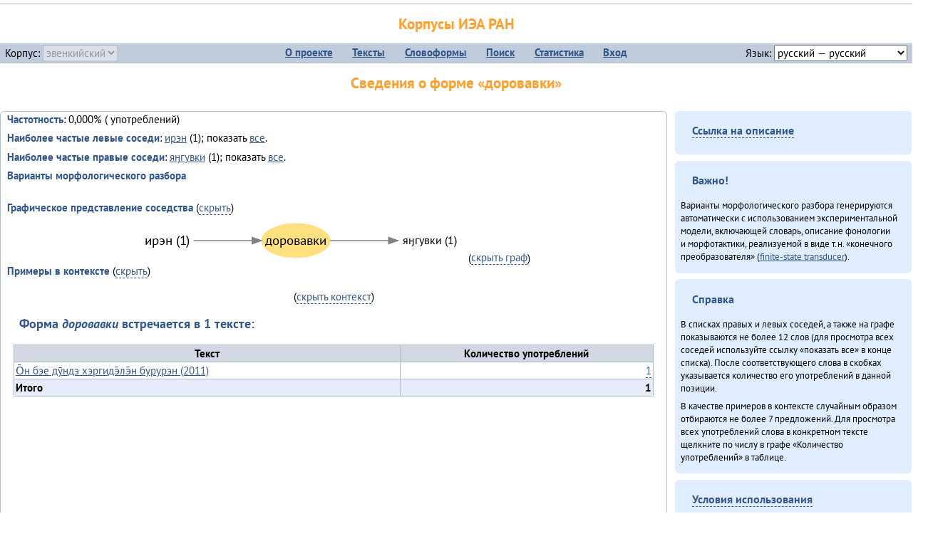

--- FILE ---
content_type: text/html; charset=UTF-8
request_url: https://corpora.iea.ras.ru/corpora/describe_word.php?word=%D0%B4%D0%BE%D1%80%D0%BE%D0%B2%D0%B0%D0%B2%D0%BA%D0%B8&b=r&prev=%D0%B8%D1%80%D1%8D%D0%BD
body_size: 13110
content:

<!DOCTYPE html>
<html>
<head>
	<meta name="Content-Type" content="text/html; charset=utf-8">
	<title>Корпусы ИЭА&nbsp;РАН — Сведения о форме «доровавки»</title>
	<!--base href="/corpora/"-->
	<link rel="icon" type="image/png" href="images/favicon.ico">
	<link rel="stylesheet" type="text/css" href="style/jquery-ui/smoothness/jquery-ui.css">
	<link rel="stylesheet" type="text/css" href="style/fonts.css">
	<link rel="stylesheet" type="text/css" href="style/main.css">
	<link rel="stylesheet" type="text/css" href="style/menu.css">
	<link rel="stylesheet" type="text/css" href="style/tables.css">
	<script type="text/javascript" language="javascript" src="javascript/jquery.js"></script>
	<script type="text/javascript" language="javascript" src="javascript/jquery.easing.js"></script>
	<script type="text/javascript" language="javascript" src="javascript/jquery-ui.js"></script>
	<script type="text/javascript" language="javascript" src="javascript/functions.js"></script>
</head>
<body>
<!--Начало видимой страницы-->
<div id="header"><h1><a style="color: inherit; text-decoration: none;" href="./" title="Переход к начальной странице">Корпусы ИЭА&nbsp;РАН</a></h1>
<table id="menu">
<tr>
	<td style="width: 22%; padding-left: 0.5em; text-align: left;">Корпус:&nbsp;<form style="display: inline;" action="/corpora/describe_word.php" method="post"><select name="lang_code" onchange="submit();" disabled><option value="yrk">ненецкий</option><option value="atv">телеутский</option><option value="cjs">шорский</option><option value="evn" selected>эвенкийский</option></select></form></td>
	<td>
	<!--Содержимое выпадающих меню-->
	<ul>
		<li><a href="./">О&nbsp;проекте</a><ul>
			<li><a href="structure.php">Структура&nbsp;корпуса</a></li>
			<li><a href="news.php">Новости</a></li>
			<li><a href="authors.php">Об&nbsp;авторах</a></li>
		</ul></li>
		<li><a href="texts.php">Тексты</a></li>
		<li><a href="wordforms.php">Словоформы</a><ul>
					<li><a href="compare.php">сравнение списков</a></li>
					<li><a href="concordance.php">конкорданс</a></li>
		</ul></li>
		<li><a href="search.php">Поиск</a><ul>
			<li><a href="search_lexgram.php">лексико-грамматический</a></li>
			<li><a href="compare_texts.php">пар предложений</a></li>
		</ul></li>
		<li><a href="statistics.php">Статистика</a></li>
		<li><!--Вход для администраторов--><a href="login.php?return=/corpora/describe_word.php?word=%D0%B4%D0%BE%D1%80%D0%BE%D0%B2%D0%B0%D0%B2%D0%BA%D0%B8&amp;b=r&amp;prev=%D0%B8%D1%80%D1%8D%D0%BD">Вход</a></li>
	</ul></td>
	<td style="width: 22%; padding-right: 0.5em; text-align: right;">Язык:&nbsp;<form style="display: inline;" action="/corpora/describe_word.php" method="post"><select name="iface_lang" onchange="submit();"><option value="eng">английский — English</option><option value="rus" selected>русский — русский</option><option value="yrk">ненецкий — ненэця’ вада</option></select></form></td>
</tr>
</table>
<h1>Сведения о форме «доровавки»</h1></div><div id="main">
	<div class="text_block">
<p class="desc_item"><strong>Частотность</strong>: 0,000% (&nbsp;употреблений)</p><p class="desc_item"><strong>Наиболее частые левые соседи</strong>: <a href="describe_word.php?lang_code=evn&wf_kind=normalised&word=%D0%B8%D1%80%D1%8D%D0%BD&b=l&prev=%D0%B4%D0%BE%D1%80%D0%BE%D0%B2%D0%B0%D0%B2%D0%BA%D0%B8" title="Сведения о слове (в этом окне)">ирэн</a>&nbsp;(1); показать <a href="neighbours.php?dist=-1&rl=-1&limit=1&text0=0&word=%D0%B4%D0%BE%D1%80%D0%BE%D0%B2%D0%B0%D0%B2%D0%BA%D0%B8" target="_blank" title="В новом окне">все</a>.</p><p class="desc_item"><strong>Наиболее частые правые соседи</strong>: <a href="describe_word.php?lang_code=evn&wf_kind=normalised&word=%D1%8F%D3%88%D0%B3%D1%83%D0%B2%D0%BA%D0%B8&b=r&prev=%D0%B4%D0%BE%D1%80%D0%BE%D0%B2%D0%B0%D0%B2%D0%BA%D0%B8" title="Сведения о слове (в этом окне)">яӈгувки</a>&nbsp;(1); показать <a href="neighbours.php?dist=1&rl=1&limit=1&text0=0&word=%D0%B4%D0%BE%D1%80%D0%BE%D0%B2%D0%B0%D0%B2%D0%BA%D0%B8" target="_blank" title="В новом окне">все</a>.</p><p class="desc_item"><strong>Варианты морфологического разбора</strong></p><br><p class="desc_item"><strong>Графическое представление соседства</strong> (<a id="graph_a" class="samepage" onclick="toggleBlockDisplay('graph', 'graph_a');">скрыть</a>)</p><div id="graph" class="svg" align="center"><a name="graph"></a><?xml version="1.0" encoding="UTF-8" standalone="no"?>
<!DOCTYPE svg PUBLIC "-//W3C//DTD SVG 1.1//EN"
 "http://www.w3.org/Graphics/SVG/1.1/DTD/svg11.dtd">
<!-- Generated by graphviz version 6.0.1 (20220911.1526)
 -->
<!-- Title: G Pages: 1 -->
<svg width="346pt" height="44pt"
 viewBox="0.00 0.00 346.05 44.00" xmlns="http://www.w3.org/2000/svg" xmlns:xlink="http://www.w3.org/1999/xlink">
<g id="graph0" class="graph" transform="scale(1 1) rotate(0) translate(4 40)">
<title>G</title>
<polygon fill="white" stroke="none" points="-4,4 -4,-40 342.05,-40 342.05,4 -4,4"/>
<!-- доровавки -->
<g id="node1" class="node">
<title>доровавки</title>
<ellipse fill="#ffe080" stroke="#ffe080" cx="163.44" cy="-18" rx="35.73" ry="18"/>
<text text-anchor="middle" x="163.44" y="-13.8" font-family="PT Sans" font-size="14.00">доровавки</text>
</g>
<!-- яӈгувкиr -->
<g id="node3" class="node">
<title>яӈгувкиr</title>
<g id="a_node3"><a xlink:href="/corpora/describe_word.php?word=%D1%8F%D3%88%D0%B3%D1%83%D0%B2%D0%BA%D0%B8&amp;b=r&amp;prev=%D0%B4%D0%BE%D1%80%D0%BE%D0%B2%D0%B0%D0%B2%D0%BA%D0%B8#graph" xlink:title="яӈгувки (1)">
<text text-anchor="middle" x="304.55" y="-14.4" font-family="PT Sans" font-size="12.00">яӈгувки (1)</text>
</a>
</g>
</g>
<!-- доровавки&#45;&gt;яӈгувкиr -->
<g id="edge2" class="edge">
<title>доровавки&#45;&gt;яӈгувкиr:w</title>
<path fill="none" stroke="grey" d="M199.49,-18C217.37,-18 239.74,-18 260.83,-18"/>
<polygon fill="grey" stroke="grey" points="261.06,-21.5 271.06,-18 261.06,-14.5 261.06,-21.5"/>
</g>
<!-- ирэнl -->
<g id="node2" class="node">
<title>ирэнl</title>
<g id="a_node2"><a xlink:href="/corpora/describe_word.php?word=%D0%B8%D1%80%D1%8D%D0%BD&amp;b=l&amp;prev=%D0%B4%D0%BE%D1%80%D0%BE%D0%B2%D0%B0%D0%B2%D0%BA%D0%B8#graph" xlink:title="ирэн (1)">
<text text-anchor="middle" x="27.91" y="-13.8" font-family="PT Sans" font-size="14.00">ирэн (1)</text>
</a>
</g>
</g>
<!-- ирэнl&#45;&gt;доровавки -->
<g id="edge1" class="edge">
<title>ирэнl:e&#45;&gt;доровавки</title>
<path fill="none" stroke="grey" d="M55.82,-18C75.97,-18 98.26,-18 117.23,-18"/>
<polygon fill="grey" stroke="grey" points="117.39,-21.5 127.39,-18 117.39,-14.5 117.39,-21.5"/>
</g>
</g>
</svg>
(<a class="samepage" onclick="toggleBlockDisplay('graph', 'graph_a');">скрыть граф</a>)</div><p class="desc_item"><strong>Примеры в&nbsp;контексте</strong> (<a id="kwic_a" class="samepage" onclick="toggleBlockDisplay('kwic', 'kwic_a');">скрыть</a>)</p><div id="kwic" align="center"><a name="kwic"></a><table align="center"></table>(<a class="samepage" onclick="toggleBlockDisplay('kwic', 'kwic_a');">скрыть контекст</a>)</div><a name="table"></a><h3>Форма <em>доровавки</em> встречается в 1 тексте:</h3><table class="listing"><thead><tr><th>Текст</th><th>Количество употреблений</th></tr></thead><tbody><tr><td><a href="describe_text.php?id=44" target="_blank" title="Сведения о тексте (в новом окне)">О̄н бэе дӯндэ хэргидэ̄лэ̄н бурурэн (2011)</a></td><td class="numeric"><a class="samepage wordform" title="Нажмите для просмотра всех употреблений в этом тексте" data-provider="sentences_with_word" data-container="usage" data-word="%D0%B4%D0%BE%D1%80%D0%BE%D0%B2%D0%B0%D0%B2%D0%BA%D0%B8" data-id_text="44" data-text="%D0%9E%CC%84%D0%BD+%D0%B1%D1%8D%D0%B5+%D0%B4%D1%83%CC%84%D0%BD%D0%B4%D1%8D+%D1%85%D1%8D%D1%80%D0%B3%D0%B8%D0%B4%D1%8D%CC%84%D0%BB%D1%8D%CC%84%D0%BD+%D0%B1%D1%83%D1%80%D1%83%D1%80%D1%8D%D0%BD+%282011%29" data-count="1">1</a></td></tr><tr style="font-weight: bold;"><td>Итого</td><td class="numeric">1</td></tr></table></div><div id="usage" style="padding: 0.5em;"></div><script language="javascript" src="javascript/show_example.js"></script>
</div>

<script language="javascript" src="javascript/colorise.js"></script>

<div id="right">
		<div class="text_block"><h3><span class="collapser">Ссылка на описание</span></h3>

<div class="collapsible" style="display: none;">
<p>Используйте
 <a href="describe_word.php?lang_code=evn&wf_kind=normalised&word=%D0%B4%D0%BE%D1%80%D0%BE%D0%B2%D0%B0%D0%B2%D0%BA%D0%B8">эту&nbsp;ссылку</a> для&nbsp;добавления в&nbsp;закладки.</p>
</div></div>
	<div class="text_block"><h3>Важно!</h3>

<p>Варианты морфологического разбора генерируются автоматически с&nbsp;использованием экспериментальной модели, включающей словарь, описание фонологии и&nbsp;морфотактики, реализуемой в&nbsp;виде т.н.&nbsp;«конечного преобразователя» (<a href="http://en.wikipedia.org/wiki/Finite_state_transducer" target="_blank">finite-state transducer</a>).
</p>
</div>
	<div class="text_block"><h3>Справка</h3>
<p>В&nbsp;списках правых и&nbsp;левых соседей, а&nbsp;также на&nbsp;графе показываются не&nbsp;более 12 слов (для&nbsp;просмотра всех соседей используйте ссылку «показать&nbsp;все» в&nbsp;конце списка). После соответствующего слова в&nbsp;скобках указывается количество его употреблений в&nbsp;данной позиции.</p>
<!-- Не переводить! -->
<p>В&nbsp;качестве примеров в&nbsp;контексте случайным образом отбираются не&nbsp;более 7&nbsp;предложений. Для&nbsp;просмотра всех употреблений слова в&nbsp;конкретном тексте щелкните по&nbsp;числу в&nbsp;графе «Количество употреблений» в&nbsp;таблице.</p></div>
	<div class="text_block"><h3><span class="collapser">Условия использования</span></h3>

<div class="collapsible">
<p>Вы можете свободно использовать небольшие (как правило, 1—3&nbsp;предложения) отрывки из&nbsp;представленных в&nbsp;корпусе текстов в&nbsp;качестве примеров или иллюстраций.</p>
<p>Если вы хотите воспроизвести в&nbsp;какой-либо форме более крупные фрагменты либо полные тексты, вам необходимо обратиться к&nbsp;руководителю проекта для&nbsp;согласования условий.</p>
<p>При&nbsp;любом использовании материалов сайта обязательна ссылка на&nbsp;«<a href="http://corpora.iea.ras.ru/">Корпусы ИЭА&nbsp;РАН</a>», при&nbsp;цитировании текстов обязательно указывать название и&nbsp;имя исполнителя.</p>
</div></div>
</div><div id="footer">
			&copy;&nbsp;<a href="http://www.iea.ras.ru" target="_blank">ИЭА&nbsp;РАН</a>,&nbsp;МГУ,&nbsp;ТГУ, 2017&nbsp;в рамках работы по проекту «Языковое и&nbsp;этнокультурное разнообразие Южной Сибири в&nbsp;синхронии и&nbsp;диахронии: взаимодействие языков и&nbsp;культур» (грант&nbsp;Правительства&nbsp;РФ&nbsp;П&nbsp;220&nbsp;№14.Y26.31.0014)<br>
			&copy;&nbsp;<a href="http://www.iea.ras.ru" target="_blank">ИЭА&nbsp;РАН</a>, 2011—2014&nbsp;при поддержке программы Президиума РАН «<a href="http://www.corplingran.ru/" target="_blank">Корпусная лингвистика</a>»

		</div>
		</body></html>